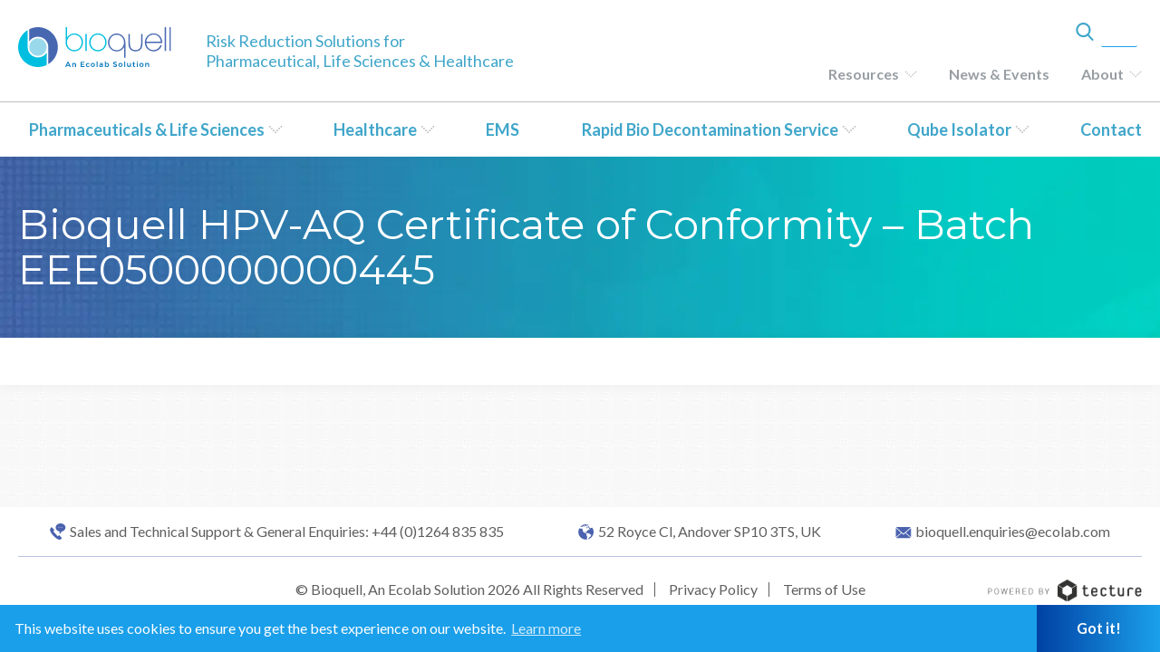

--- FILE ---
content_type: image/svg+xml
request_url: http://ec2-18-217-211-192.us-east-2.compute.amazonaws.com/wp-content/themes/Bioquell/img/PhoneIcon.svg
body_size: 1152
content:
<?xml version="1.0" encoding="UTF-8" standalone="no"?>
<svg width="21px" height="20px" viewBox="0 0 21 20" version="1.1" xmlns="http://www.w3.org/2000/svg" xmlns:xlink="http://www.w3.org/1999/xlink">
    <!-- Generator: Sketch 44.1 (41455) - http://www.bohemiancoding.com/sketch -->
    <title>PhoneIcon</title>
    <desc>Created with Sketch.</desc>
    <defs></defs>
    <g id="Symbols" stroke="none" stroke-width="1" fill="none" fill-rule="evenodd">
        <g id="footer" transform="translate(-118.000000, -17.000000)" fill="#4B63AE">
            <g id="PhoneIcon" transform="translate(118.156250, 17.000000)">
                <path d="M15.9030591,5.48874176 C15.6574377,5.48874176 15.4582587,5.28960193 15.4582587,5.04394141 C15.4582587,4.79828089 15.6574377,4.59918015 15.9030591,4.59918015 C16.1487196,4.59918015 16.3478595,4.79828089 16.3478595,5.04394141 C16.3478595,5.28960193 16.1487196,5.48874176 15.9030591,5.48874176 M13.6644365,5.48874176 C13.418776,5.48874176 13.2196362,5.28960193 13.2196362,5.04394141 C13.2196362,4.79828089 13.418776,4.59918015 13.6644365,4.59918015 C13.9100971,4.59918015 14.1091978,4.79828089 14.1091978,5.04394141 C14.1091978,5.28960193 13.9100971,5.48874176 13.6644365,5.48874176 M11.4253449,5.48874176 C11.1797234,5.48874176 10.9805445,5.28960193 10.9805445,5.04394141 C10.9805445,4.79828089 11.1797234,4.59918015 11.4253449,4.59918015 C11.6710054,4.59918015 11.8701452,4.79828089 11.8701452,5.04394141 C11.8701452,5.28960193 11.6710054,5.48874176 11.4253449,5.48874176 M13.6642802,3.90930176e-06 C10.1564637,3.90930176e-06 7.31299397,2.25840753 7.31299397,5.04409778 C7.31299397,7.53291565 9.5825782,9.60058445 12.5678774,10.0131722 L12.5588078,10.0131722 C12.7154535,10.9753686 12.4264389,11.9971037 11.6912947,12.7392455 C13.2686588,12.7392455 14.5708082,11.5512478 14.7685406,10.0133285 L14.7595101,10.0133285 C17.7451221,9.60109265 20.0156055,7.53326749 20.0156055,5.04409778 C20.0156055,2.25840753 17.1719012,3.90930176e-06 13.6642802,3.90930176e-06" id="Fill-1"></path>
                <path d="M11.691666,14.3262618 L10.1915497,15.8263781 L4.18928595,9.82407532 L5.68936322,8.32395895 C5.68936322,8.32395895 4.88021594,7.29440524 3.91891864,6.33314703 C2.95762134,5.37188882 1.92806763,4.56270245 1.92806763,4.56270245 C1.92806763,4.56270245 0.130687958,6.21618073 0.00977325439,7.52767328 C-0.151954559,9.28306705 1.70621475,12.4746992 4.62357028,15.3920938 C7.54088672,18.3093712 10.7325189,20.1675796 12.4879126,20.0058517 C13.7993661,19.8848979 15.4529616,18.0875183 15.4529616,18.0875183 C15.4529616,18.0875183 14.6437753,17.0579646 13.6825171,16.0967064 C12.7212198,15.1354482 11.691666,14.3262618 11.691666,14.3262618" id="Fill-3"></path>
            </g>
        </g>
    </g>
</svg>